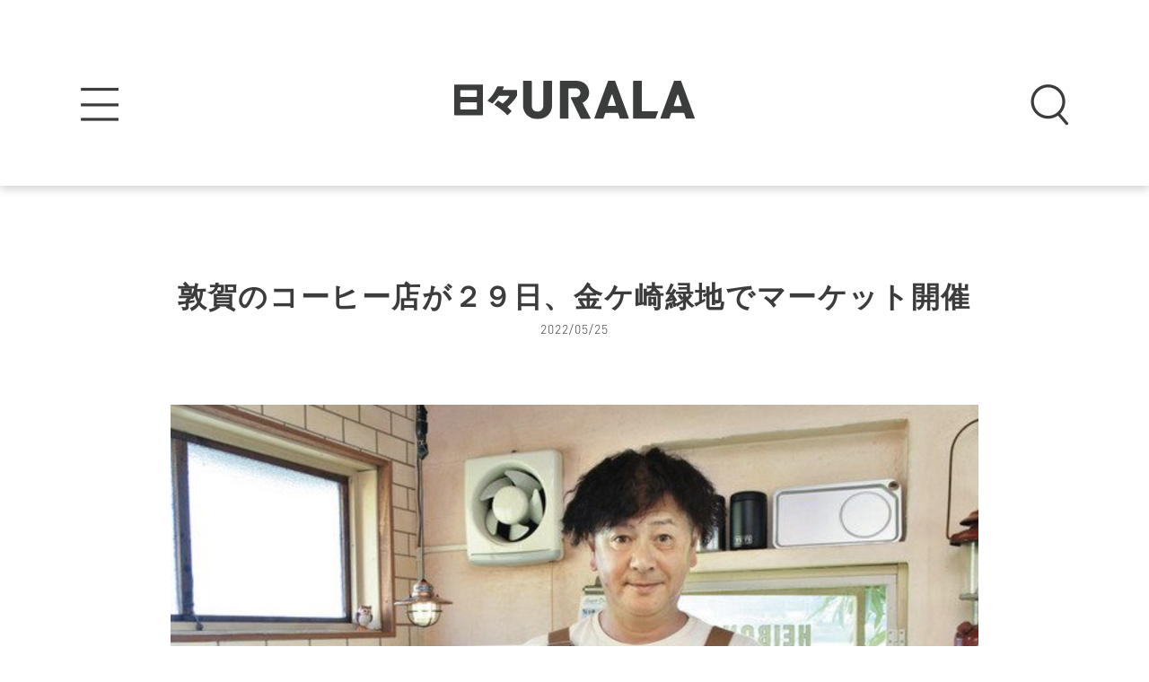

--- FILE ---
content_type: text/html; charset=UTF-8
request_url: https://urala.today/168585/
body_size: 11843
content:
<!DOCTYPE html><html class="no-js" lang="ja"><head><meta charset="utf-8"><meta name="HandheldFriendly" content="True"><meta name="MobileOptimized" content="320"><meta name="format-detection" content="telephone=no"><meta http-equiv="X-UA-Compatible" content="IE=edge"> <!--[if IE]><meta http-equiv="cleartype" content="on"><![endif]--><meta name="viewport" content="width=device-width, initial-scale=1, shrink-to-fit=no, user-scalable=0" id="viewport"><link rel="apple-touch-icon" sizes="180x180" href="https://urala.today/wp-content/themes/urala/img/common/icons/apple-touch-icon.png"><link rel="icon" type="image/png" sizes="32x32" href="https://urala.today/wp-content/themes/urala/img/common/icons/favicon-32x32.png"><link rel="icon" type="image/png" sizes="16x16" href="https://urala.today/wp-content/themes/urala/img/common/icons/favicon-16x16.png"><link rel="manifest" href="https://urala.today/wp-content/themes/urala/img/common/icons/site.webmanifest"><link rel="mask-icon" href="https://urala.today/wp-content/themes/urala/img/common/icons/safari-pinned-tab.svg" color="#fba71f"><link rel="shortcut icon" href="https://urala.today/wp-content/themes/urala/img/common/icons/favicon.ico"><meta name="msapplication-TileColor" content="#da532c"><meta name="msapplication-config" content="https://urala.today/wp-content/themes/urala/img/common/icons/browserconfig.xml"><meta name="theme-color" content="#ffffff"><link media="all" href="https://urala.today/wp-content/cache/autoptimize/css/autoptimize_1fc24b09620cf59453f46a58bbb0dbca.css" rel="stylesheet"><title>敦賀のコーヒー店が２９日、金ケ崎緑地でマーケット開催 | 日々URALA（ウララ）福井県のおすすめ情報</title><meta name="robots" content="max-image-preview:large" /><meta name="google-site-verification" content="TDgMnNdxp5NsgsLhGwVSG5VefOedpqvNHePCyd9bHcc" /><meta name="keywords" content="地域ニュース" /><link rel="canonical" href="https://urala.today/168585/" /><meta property="og:locale" content="ja_JP" /><meta property="og:site_name" content="日々URALA" /><meta property="og:type" content="article" /><meta property="og:title" content="敦賀のコーヒー店が２９日、金ケ崎緑地でマーケット開催 | 日々URALA（ウララ）福井県のおすすめ情報" /><meta property="og:url" content="https://urala.today/168585/" /><meta property="fb:app_id" content="481122012427391" /><meta property="fb:admins" content="236145336401034" /><meta property="og:image" content="https://urala.today/wp-content/uploads/2022/05/eb50698bfde81d02629bbd02850abecc-7.jpg" /><meta property="og:image:secure_url" content="https://urala.today/wp-content/uploads/2022/05/eb50698bfde81d02629bbd02850abecc-7.jpg" /><meta property="og:image:width" content="1210" /><meta property="og:image:height" content="990" /><meta property="article:published_time" content="2022-05-24T21:02:00+00:00" /><meta property="article:modified_time" content="2022-05-26T01:43:00+00:00" /><meta property="article:publisher" content="https://www.facebook.com/urala.fukui/" /><meta name="twitter:card" content="summary_large_image" /><meta name="twitter:site" content="@URALA_TODAY" /><meta name="twitter:domain" content="urala.today" /><meta name="twitter:title" content="敦賀のコーヒー店が２９日、金ケ崎緑地でマーケット開催 | 日々URALA（ウララ）福井県のおすすめ情報" /><meta name="twitter:image" content="https://urala.today/wp-content/uploads/2022/05/eb50698bfde81d02629bbd02850abecc-7.jpg" /><meta name="google" content="nositelinkssearchbox" /> <script type="application/ld+json" class="aioseo-schema">{"@context":"https:\/\/schema.org","@graph":[{"@type":"WebSite","@id":"https:\/\/urala.today\/#website","url":"https:\/\/urala.today\/","name":"\u65e5\u3005URALA\uff08\u30a6\u30e9\u30e9\uff09","description":"\u798f\u4e95\u306e\u65ec\u3092\u4e00\u77ac\u3067\u304a\u5c4a\u3051\u3059\u308b\u60c5\u5831\u30b5\u30a4\u30c8","inLanguage":"ja","publisher":{"@id":"https:\/\/urala.today\/#organization"}},{"@type":"Organization","@id":"https:\/\/urala.today\/#organization","name":"\u65e5\u3005URALA\uff08\u30a6\u30e9\u30e9\uff09","url":"https:\/\/urala.today\/","sameAs":["https:\/\/www.facebook.com\/urala.fukui\/","https:\/\/twitter.com\/URALA_TODAY","https:\/\/www.instagram.com\/urala_fukui\/"]},{"@type":"BreadcrumbList","@id":"https:\/\/urala.today\/168585\/#breadcrumblist","itemListElement":[{"@type":"ListItem","@id":"https:\/\/urala.today\/#listItem","position":1,"item":{"@type":"WebPage","@id":"https:\/\/urala.today\/","name":"\u30db\u30fc\u30e0","description":"\u6708\u520aURALA\u3092\u767a\u884c\u3059\u308b\u3231\u30a6\u30e9\u30e9\u30b3\u30df\u30e5\u30cb\u30b1\u30fc\u30b7\u30e7\u30f3\u30ba\u304c\u3001\u904b\u55b6\u3059\u308b\u60c5\u5831\u30b5\u30a4\u30c8\u300c\u65e5\u3005URALA\u300d\u3002\u30aa\u30fc\u30d7\u30f3\u60c5\u5831\u3084\u30b0\u30eb\u30e1\u60c5\u5831\u3001\u30a4\u30d9\u30f3\u30c8\u60c5\u5831\u3001\u30a8\u30f3\u30bf\u30e1\u30cb\u30e5\u30fc\u30b9\u306a\u3069\u3001\u69d8\u3005\u306a\u60c5\u5831\u3092\u914d\u4fe1\u3002\u3055\u3089\u306b\u5360\u3044\u3084\u30b3\u30e9\u30e0\u306a\u3069\u3001\u65e5\u3005\u306e\u751f\u6d3b\u3092\u3088\u308a\u697d\u3057\u304f\u3059\u308b\u30b3\u30f3\u30c6\u30f3\u30c4\u304c\u5145\u5b9f\u3002","url":"https:\/\/urala.today\/"}}]},{"@type":"Person","@id":"https:\/\/urala.today\/author\/inoue\/#author","url":"https:\/\/urala.today\/author\/inoue\/","name":"inoue","image":{"@type":"ImageObject","@id":"https:\/\/urala.today\/168585\/#authorImage","url":"https:\/\/secure.gravatar.com\/avatar\/101473c75a2aebcd28c78712c1cccb8c?s=96&d=mm&r=g","width":96,"height":96,"caption":"inoue"},"sameAs":["https:\/\/www.instagram.com\/urala_fukui\/"]},{"@type":"WebPage","@id":"https:\/\/urala.today\/168585\/#webpage","url":"https:\/\/urala.today\/168585\/","name":"\u6566\u8cc0\u306e\u30b3\u30fc\u30d2\u30fc\u5e97\u304c\uff12\uff19\u65e5\u3001\u91d1\u30b1\u5d0e\u7dd1\u5730\u3067\u30de\u30fc\u30b1\u30c3\u30c8\u958b\u50ac | \u65e5\u3005URALA\uff08\u30a6\u30e9\u30e9\uff09\u798f\u4e95\u770c\u306e\u304a\u3059\u3059\u3081\u60c5\u5831","inLanguage":"ja","isPartOf":{"@id":"https:\/\/urala.today\/#website"},"breadcrumb":{"@id":"https:\/\/urala.today\/168585\/#breadcrumblist"},"author":"https:\/\/urala.today\/author\/inoue\/#author","creator":"https:\/\/urala.today\/author\/inoue\/#author","image":{"@type":"ImageObject","@id":"https:\/\/urala.today\/#mainImage","url":"https:\/\/urala.today\/wp-content\/uploads\/2022\/05\/eb50698bfde81d02629bbd02850abecc-7.jpg","width":1210,"height":990},"primaryImageOfPage":{"@id":"https:\/\/urala.today\/168585\/#mainImage"},"datePublished":"2022-05-24T21:02:00+09:00","dateModified":"2022-05-26T01:43:00+09:00"},{"@type":"Article","@id":"https:\/\/urala.today\/168585\/#article","name":"\u6566\u8cc0\u306e\u30b3\u30fc\u30d2\u30fc\u5e97\u304c\uff12\uff19\u65e5\u3001\u91d1\u30b1\u5d0e\u7dd1\u5730\u3067\u30de\u30fc\u30b1\u30c3\u30c8\u958b\u50ac | \u65e5\u3005URALA\uff08\u30a6\u30e9\u30e9\uff09\u798f\u4e95\u770c\u306e\u304a\u3059\u3059\u3081\u60c5\u5831","inLanguage":"ja","headline":"\u6566\u8cc0\u306e\u30b3\u30fc\u30d2\u30fc\u5e97\u304c\uff12\uff19\u65e5\u3001\u91d1\u30b1\u5d0e\u7dd1\u5730\u3067\u30de\u30fc\u30b1\u30c3\u30c8\u958b\u50ac","author":{"@id":"https:\/\/urala.today\/author\/inoue\/#author"},"publisher":{"@id":"https:\/\/urala.today\/#organization"},"datePublished":"2022-05-24T21:02:00+09:00","dateModified":"2022-05-26T01:43:00+09:00","articleSection":"\u5730\u57df\u30cb\u30e5\u30fc\u30b9, \u5730\u57df\u30cb\u30e5\u30fc\u30b9","mainEntityOfPage":{"@id":"https:\/\/urala.today\/168585\/#webpage"},"isPartOf":{"@id":"https:\/\/urala.today\/168585\/#webpage"},"image":{"@type":"ImageObject","@id":"https:\/\/urala.today\/#articleImage","url":"https:\/\/urala.today\/wp-content\/uploads\/2022\/05\/eb50698bfde81d02629bbd02850abecc-7.jpg","width":1210,"height":990}}]}</script>    <script src="//www.googletagmanager.com/gtag/js?id=G-H6L7JS7PN6"  data-cfasync="false" data-wpfc-render="false" type="text/javascript" async></script> <script data-cfasync="false" data-wpfc-render="false" type="text/javascript">var mi_version = '8.14.1';
				var mi_track_user = true;
				var mi_no_track_reason = '';
				
								var disableStrs = [
										'ga-disable-G-H6L7JS7PN6',
														];

				/* Function to detect opted out users */
				function __gtagTrackerIsOptedOut() {
					for (var index = 0; index < disableStrs.length; index++) {
						if (document.cookie.indexOf(disableStrs[index] + '=true') > -1) {
							return true;
						}
					}

					return false;
				}

				/* Disable tracking if the opt-out cookie exists. */
				if (__gtagTrackerIsOptedOut()) {
					for (var index = 0; index < disableStrs.length; index++) {
						window[disableStrs[index]] = true;
					}
				}

				/* Opt-out function */
				function __gtagTrackerOptout() {
					for (var index = 0; index < disableStrs.length; index++) {
						document.cookie = disableStrs[index] + '=true; expires=Thu, 31 Dec 2099 23:59:59 UTC; path=/';
						window[disableStrs[index]] = true;
					}
				}

				if ('undefined' === typeof gaOptout) {
					function gaOptout() {
						__gtagTrackerOptout();
					}
				}
								window.dataLayer = window.dataLayer || [];

				window.MonsterInsightsDualTracker = {
					helpers: {},
					trackers: {},
				};
				if (mi_track_user) {
					function __gtagDataLayer() {
						dataLayer.push(arguments);
					}

					function __gtagTracker(type, name, parameters) {
						if (!parameters) {
							parameters = {};
						}

						if (parameters.send_to) {
							__gtagDataLayer.apply(null, arguments);
							return;
						}

						if (type === 'event') {
														parameters.send_to = monsterinsights_frontend.v4_id;
							var hookName = name;
							if (typeof parameters['event_category'] !== 'undefined') {
								hookName = parameters['event_category'] + ':' + name;
							}

							if (typeof MonsterInsightsDualTracker.trackers[hookName] !== 'undefined') {
								MonsterInsightsDualTracker.trackers[hookName](parameters);
							} else {
								__gtagDataLayer('event', name, parameters);
							}
							
													} else {
							__gtagDataLayer.apply(null, arguments);
						}
					}

					__gtagTracker('js', new Date());
					__gtagTracker('set', {
						'developer_id.dZGIzZG': true,
											});
										__gtagTracker('config', 'G-H6L7JS7PN6', {"forceSSL":"true","link_attribution":"true"} );
															window.gtag = __gtagTracker;										(function () {
						/* https://developers.google.com/analytics/devguides/collection/analyticsjs/ */
						/* ga and __gaTracker compatibility shim. */
						var noopfn = function () {
							return null;
						};
						var newtracker = function () {
							return new Tracker();
						};
						var Tracker = function () {
							return null;
						};
						var p = Tracker.prototype;
						p.get = noopfn;
						p.set = noopfn;
						p.send = function () {
							var args = Array.prototype.slice.call(arguments);
							args.unshift('send');
							__gaTracker.apply(null, args);
						};
						var __gaTracker = function () {
							var len = arguments.length;
							if (len === 0) {
								return;
							}
							var f = arguments[len - 1];
							if (typeof f !== 'object' || f === null || typeof f.hitCallback !== 'function') {
								if ('send' === arguments[0]) {
									var hitConverted, hitObject = false, action;
									if ('event' === arguments[1]) {
										if ('undefined' !== typeof arguments[3]) {
											hitObject = {
												'eventAction': arguments[3],
												'eventCategory': arguments[2],
												'eventLabel': arguments[4],
												'value': arguments[5] ? arguments[5] : 1,
											}
										}
									}
									if ('pageview' === arguments[1]) {
										if ('undefined' !== typeof arguments[2]) {
											hitObject = {
												'eventAction': 'page_view',
												'page_path': arguments[2],
											}
										}
									}
									if (typeof arguments[2] === 'object') {
										hitObject = arguments[2];
									}
									if (typeof arguments[5] === 'object') {
										Object.assign(hitObject, arguments[5]);
									}
									if ('undefined' !== typeof arguments[1].hitType) {
										hitObject = arguments[1];
										if ('pageview' === hitObject.hitType) {
											hitObject.eventAction = 'page_view';
										}
									}
									if (hitObject) {
										action = 'timing' === arguments[1].hitType ? 'timing_complete' : hitObject.eventAction;
										hitConverted = mapArgs(hitObject);
										__gtagTracker('event', action, hitConverted);
									}
								}
								return;
							}

							function mapArgs(args) {
								var arg, hit = {};
								var gaMap = {
									'eventCategory': 'event_category',
									'eventAction': 'event_action',
									'eventLabel': 'event_label',
									'eventValue': 'event_value',
									'nonInteraction': 'non_interaction',
									'timingCategory': 'event_category',
									'timingVar': 'name',
									'timingValue': 'value',
									'timingLabel': 'event_label',
									'page': 'page_path',
									'location': 'page_location',
									'title': 'page_title',
								};
								for (arg in args) {
																		if (!(!args.hasOwnProperty(arg) || !gaMap.hasOwnProperty(arg))) {
										hit[gaMap[arg]] = args[arg];
									} else {
										hit[arg] = args[arg];
									}
								}
								return hit;
							}

							try {
								f.hitCallback();
							} catch (ex) {
							}
						};
						__gaTracker.create = newtracker;
						__gaTracker.getByName = newtracker;
						__gaTracker.getAll = function () {
							return [];
						};
						__gaTracker.remove = noopfn;
						__gaTracker.loaded = true;
						window['__gaTracker'] = __gaTracker;
					})();
									} else {
										console.log("");
					(function () {
						function __gtagTracker() {
							return null;
						}

						window['__gtagTracker'] = __gtagTracker;
						window['gtag'] = __gtagTracker;
					})();
									}</script> <style id='wp-block-library-theme-inline-css' type='text/css'>#start-resizable-editor-section{display:none}.wp-block-audio figcaption{color:#555;font-size:13px;text-align:center}.is-dark-theme .wp-block-audio figcaption{color:hsla(0,0%,100%,.65)}.wp-block-code{font-family:Menlo,Consolas,monaco,monospace;color:#1e1e1e;padding:.8em 1em;border:1px solid #ddd;border-radius:4px}.wp-block-embed figcaption{color:#555;font-size:13px;text-align:center}.is-dark-theme .wp-block-embed figcaption{color:hsla(0,0%,100%,.65)}.blocks-gallery-caption{color:#555;font-size:13px;text-align:center}.is-dark-theme .blocks-gallery-caption{color:hsla(0,0%,100%,.65)}.wp-block-image figcaption{color:#555;font-size:13px;text-align:center}.is-dark-theme .wp-block-image figcaption{color:hsla(0,0%,100%,.65)}.wp-block-pullquote{border-top:4px solid;border-bottom:4px solid;margin-bottom:1.75em;color:currentColor}.wp-block-pullquote__citation,.wp-block-pullquote cite,.wp-block-pullquote footer{color:currentColor;text-transform:uppercase;font-size:.8125em;font-style:normal}.wp-block-quote{border-left:.25em solid;margin:0 0 1.75em;padding-left:1em}.wp-block-quote cite,.wp-block-quote footer{color:currentColor;font-size:.8125em;position:relative;font-style:normal}.wp-block-quote.has-text-align-right{border-left:none;border-right:.25em solid;padding-left:0;padding-right:1em}.wp-block-quote.has-text-align-center{border:none;padding-left:0}.wp-block-quote.is-large,.wp-block-quote.is-style-large{border:none}.wp-block-search .wp-block-search__label{font-weight:700}.wp-block-group.has-background{padding:1.25em 2.375em;margin-top:0;margin-bottom:0}.wp-block-separator{border:none;border-bottom:2px solid;margin-left:auto;margin-right:auto;opacity:.4}.wp-block-separator:not(.is-style-wide):not(.is-style-dots){width:100px}.wp-block-separator.has-background:not(.is-style-dots){border-bottom:none;height:1px}.wp-block-separator.has-background:not(.is-style-wide):not(.is-style-dots){height:2px}.wp-block-table thead{border-bottom:3px solid}.wp-block-table tfoot{border-top:3px solid}.wp-block-table td,.wp-block-table th{padding:.5em;border:1px solid;word-break:normal}.wp-block-table figcaption{color:#555;font-size:13px;text-align:center}.is-dark-theme .wp-block-table figcaption{color:hsla(0,0%,100%,.65)}.wp-block-video figcaption{color:#555;font-size:13px;text-align:center}.is-dark-theme .wp-block-video figcaption{color:hsla(0,0%,100%,.65)}.wp-block-template-part.has-background{padding:1.25em 2.375em;margin-top:0;margin-bottom:0}#end-resizable-editor-section{display:none}</style> <script src='https://urala.today/wp-content/plugins/google-analytics-for-wordpress/assets/js/frontend-gtag.min.js?ver=8.14.1' id='monsterinsights-frontend-script-js'></script> <script data-cfasync="false" data-wpfc-render="false" type="text/javascript" id='monsterinsights-frontend-script-js-extra'>var monsterinsights_frontend = {"js_events_tracking":"true","download_extensions":"doc,pdf,ppt,zip,xls,docx,pptx,xlsx","inbound_paths":"[{\"path\":\"\\\/go\\\/\",\"label\":\"affiliate\"},{\"path\":\"\\\/recommend\\\/\",\"label\":\"affiliate\"}]","home_url":"https:\/\/urala.today","hash_tracking":"false","ua":"","v4_id":"G-H6L7JS7PN6"};</script> <script src='https://urala.today/wp-content/themes/urala/js/jquery-3.3.1.min.js?ver=3.3.1' id='jquery-core-js'></script> <script src='https://urala.today/wp-includes/js/jquery/jquery-migrate.min.js?ver=3.3.2' id='jquery-migrate-js'></script> <script src='https://urala.today/wp-content/plugins/download-manager/assets/bootstrap/js/popper.min.js?ver=5.8.12' id='wpdm-poper-js'></script> <script src='https://urala.today/wp-content/plugins/download-manager/assets/bootstrap/js/bootstrap.min.js?ver=5.8.12' id='wpdm-front-bootstrap-js'></script> <script type='text/javascript' id='wpdm-frontjs-js-extra'>var wpdm_url = {"home":"https:\/\/urala.today\/","site":"https:\/\/urala.today\/","ajax":"https:\/\/urala.today\/wp-admin\/admin-ajax.php"};
var wpdm_js = {"spinner":"<i class=\"fas fa-sun fa-spin\"><\/i>"};</script> <script src='https://urala.today/wp-content/plugins/download-manager/assets/js/front.js?ver=3.2.72' id='wpdm-frontjs-js'></script> <script type='application/json' id='wpp-json'>{"sampling_active":0,"sampling_rate":100,"ajax_url":"https:\/\/urala.today\/wp-json\/wordpress-popular-posts\/v1\/popular-posts","api_url":"https:\/\/urala.today\/wp-json\/wordpress-popular-posts","ID":168585,"token":"06fb30c3e8","lang":0,"debug":0}</script> <script src='https://urala.today/wp-content/plugins/wordpress-popular-posts/assets/js/wpp.min.js?ver=5.4.2' id='wpp-js-js'></script> <link rel="https://api.w.org/" href="https://urala.today/wp-json/" /><link rel="alternate" type="application/json" href="https://urala.today/wp-json/wp/v2/posts/168585" /><link rel='shortlink' href='https://urala.today/?p=168585' /><style>@-webkit-keyframes bgslide {
                from {
                    background-position-x: 0;
                }
                to {
                    background-position-x: -200%;
                }
            }

            @keyframes bgslide {
                    from {
                        background-position-x: 0;
                    }
                    to {
                        background-position-x: -200%;
                    }
            }

            .wpp-widget-placeholder {
                margin: 0 auto;
                width: 60px;
                height: 3px;
                background: #dd3737;
                background: -webkit-gradient(linear, left top, right top, from(#dd3737), color-stop(10%, #571313), to(#dd3737));
                background: linear-gradient(90deg, #dd3737 0%, #571313 10%, #dd3737 100%);
                background-size: 200% auto;
                border-radius: 3px;
                -webkit-animation: bgslide 1s infinite linear;
                animation: bgslide 1s infinite linear;
            }</style> <script>window.dataLayer = window.dataLayer || [];
        dataLayer.push({'wp_user_role' : ''});</script> <script>(function(w,d,s,l,i){w[l]=w[l]||[];w[l].push({'gtm.start': new Date().getTime(),event:'gtm.js'});var f=d.getElementsByTagName(s)[0],j=d.createElement(s),dl=l!='dataLayer'?'&l='+l:'';j.async=true;j.src='https://www.googletagmanager.com/gtm.js?id='+i+dl;f.parentNode.insertBefore(j,f);})(window,document,'script','dataLayer','GTM-5M8X75V');</script> <link rel="amphtml" href="https://urala.today/168585/amp/"><meta name="generator" content="WordPress Download Manager 3.2.72" /><style>/* WPDM Link Template Styles */</style><style>:root {
                --color-primary: #4a8eff;
                --color-primary-rgb: 74, 142, 255;
                --color-primary-hover: #5998ff;
                --color-primary-active: #3281ff;
                --color-secondary: #6c757d;
                --color-secondary-rgb: 108, 117, 125;
                --color-secondary-hover: #6c757d;
                --color-secondary-active: #6c757d;
                --color-success: #018e11;
                --color-success-rgb: 1, 142, 17;
                --color-success-hover: #0aad01;
                --color-success-active: #0c8c01;
                --color-info: #2CA8FF;
                --color-info-rgb: 44, 168, 255;
                --color-info-hover: #2CA8FF;
                --color-info-active: #2CA8FF;
                --color-warning: #FFB236;
                --color-warning-rgb: 255, 178, 54;
                --color-warning-hover: #FFB236;
                --color-warning-active: #FFB236;
                --color-danger: #ff5062;
                --color-danger-rgb: 255, 80, 98;
                --color-danger-hover: #ff5062;
                --color-danger-active: #ff5062;
                --color-green: #30b570;
                --color-blue: #0073ff;
                --color-purple: #8557D3;
                --color-red: #ff5062;
                --color-muted: rgba(69, 89, 122, 0.6);
                --wpdm-font: "Rubik", -apple-system, BlinkMacSystemFont, "Segoe UI", Roboto, Helvetica, Arial, sans-serif, "Apple Color Emoji", "Segoe UI Emoji", "Segoe UI Symbol";
            }

            .wpdm-download-link.btn.btn-primary {
                border-radius: 4px;
            }</style></head><body class="post-template-default single single-post postid-168585 single-format-standard wp-embed-responsive page-series-deal"><div class="container"><header class="header header-default" id="header"><div class="header-inner"><div class="header-logo"><a class="trans" href="https://urala.today/"><img src="https://urala.today/wp-content/themes/urala/img/common/logo.svg" alt="日々URALA（ウララ）"></a></div><div class="btn-menu trans" id="js-btn-menu"><img src="https://urala.today/wp-content/themes/urala/img/common/btn_menu.png" alt="MENU"></div><div class="btn-search trans" id="js-btn-search"><img src="https://urala.today/wp-content/themes/urala/img/common/btn_search.png" alt="SEARCH"></div></div><div class="header-search" id="js-search"><div class="btn-search-close trans" id="js-search-close"></div><div class="search-inner"><div class="search-form"><form action="https://urala.today" method="get"> <input class="search-input" type="text" name="s" value="" placeholder="記事を検索"> <input class="search-submit" type="submit" value="Search"></form></div><div class="search-results"><p class="ttl-search"><span>タグを指定</span></p><div class="tag-search justify-center"> <a class="txt" href="https://urala.today/tag/%e8%a6%b3%e5%85%89/">観光</a><a class="txt" href="https://urala.today/tag/%e3%83%93%e3%82%b8%e3%83%8d%e3%82%b9/">ビジネス</a><a class="txt" href="https://urala.today/tag/%e3%82%b9%e3%83%9d%e3%83%bc%e3%83%84/">スポーツ</a><a class="txt" href="https://urala.today/tag/%e5%81%a5%e5%ba%b7/">健康</a><a class="txt" href="https://urala.today/tag/%e5%8b%95%e7%94%bb/">動画</a><a class="txt" href="https://urala.today/tag/%e3%81%93%e3%81%93%e3%82%8d%e3%81%b2%e3%81%a8%e3%81%a4%e3%81%ab%e7%a6%8f%e4%ba%95/">こころひとつに福井</a><a class="txt" href="https://urala.today/tag/%e3%83%91%e3%83%b3/">パン</a><a class="txt" href="https://urala.today/tag/%e7%a6%8f%e4%ba%95%e3%82%ab%e3%83%95%e3%82%a7/">福井カフェ</a><a class="txt" href="https://urala.today/tag/%e3%81%be%e3%81%a8%e3%82%81%e8%a8%98%e4%ba%8b/">まとめ記事</a><a class="txt" href="https://urala.today/tag/%e3%83%89%e3%83%aa%e3%83%b3%e3%82%af/">ドリンク</a><a class="txt" href="https://urala.today/tag/%e3%81%82%e3%82%8f%e3%82%89/">あわら</a><a class="txt" href="https://urala.today/tag/%e4%bd%8f%e5%ae%85/">住宅</a><a class="txt" href="https://urala.today/tag/%e7%a6%8f%e4%ba%95%e5%b8%82/">福井市</a><a class="txt" href="https://urala.today/tag/%e3%82%ad%e3%83%a3%e3%83%b3%e3%83%97/">キャンプ</a><a class="txt" href="https://urala.today/tag/%e5%ad%90%e8%82%b2%e3%81%a6/">子育て</a><a class="txt" href="https://urala.today/tag/%e6%96%87%e6%88%bf%e5%85%b7/">文房具</a><a class="txt" href="https://urala.today/tag/%e8%b6%8a%e5%89%8d%e5%b8%82/">越前市</a><a class="txt" href="https://urala.today/tag/%e5%9d%82%e4%ba%95%e5%b8%82/">坂井市</a><a class="txt" href="https://urala.today/tag/%e8%88%9e%e5%8f%b0/">舞台</a><a class="txt" href="https://urala.today/tag/%e9%af%96%e6%b1%9f%e5%b8%82/">鯖江市</a><a class="txt" href="https://urala.today/tag/%e8%ac%9b%e6%bc%94%e4%bc%9a/">講演会</a><a class="txt" href="https://urala.today/tag/%e3%83%af%e3%83%bc%e3%82%af%e3%82%b7%e3%83%a7%e3%83%83%e3%83%97/">ワークショップ</a><a class="txt" href="https://urala.today/tag/%e3%82%b9%e3%83%86%e3%83%bc%e3%82%b8/">ステージ</a><a class="txt" href="https://urala.today/tag/%e4%bd%93%e9%a8%93/">体験</a><a class="txt" href="https://urala.today/tag/%e3%81%82%e3%82%8f%e3%82%89%e5%b8%82/">あわら市</a><a class="txt" href="https://urala.today/tag/%e3%82%af%e3%83%a9%e3%82%a6%e3%83%89%e3%83%95%e3%82%a1%e3%83%b3%e3%83%87%e3%82%a3%e3%83%b3%e3%82%b0/">クラウドファンディング</a><a class="txt" href="https://urala.today/tag/%e6%95%a6%e8%b3%80%e5%b8%82%e5%86%85/">敦賀市内</a><a class="txt" href="https://urala.today/tag/%e6%89%8b%e5%9c%9f%e7%94%a3/">手土産</a><a class="txt" href="https://urala.today/tag/%e5%a4%a7%e9%87%8e%e5%b8%82/">大野市</a><a class="txt" href="https://urala.today/tag/%e9%87%91%e6%b2%a2/">金沢</a><a class="txt" href="https://urala.today/tag/%e6%b0%91%e5%ae%bf/">民宿</a><a class="txt" href="https://urala.today/tag/%e3%81%8a%e5%87%ba%e3%81%8b%e3%81%91/">お出かけ</a><a class="txt" href="https://urala.today/tag/%e3%83%9a%e3%83%83%e3%83%88/">ペット</a><a class="txt" href="https://urala.today/tag/%e5%9d%82%e4%ba%95%e3%83%bb%e3%81%82%e3%82%8f%e3%82%89/">坂井・あわら</a><a class="txt" href="https://urala.today/tag/%e3%82%aa%e3%83%bc%e3%83%97%e3%83%b3/">オープン</a><a class="txt" href="https://urala.today/tag/%e6%98%a5%e6%b1%9f/">春江</a><a class="txt" href="https://urala.today/tag/%e3%82%a6%e3%83%a9%e3%83%a9/">ウララ</a><a class="txt" href="https://urala.today/tag/%e6%95%a6%e8%b3%80%e5%b8%82/">敦賀市</a><a class="txt" href="https://urala.today/tag/%e3%82%ab%e3%83%95%e3%82%a7/">カフェ</a><a class="txt" href="https://urala.today/tag/%e3%82%b9%e3%82%a4%e3%83%bc%e3%83%84/">スイーツ</a><a class="txt" href="https://urala.today/tag/%e3%83%a9%e3%83%b3%e3%83%81/">ランチ</a><a class="txt" href="https://urala.today/tag/%e5%b1%85%e9%85%92%e5%b1%8b/">居酒屋</a><a class="txt" href="https://urala.today/tag/%e4%ba%ba%e7%89%a9/">人物</a><a class="txt" href="https://urala.today/tag/%e3%82%b3%e3%83%a9%e3%83%a0/">コラム</a><a class="txt" href="https://urala.today/tag/%e3%83%87%e3%83%bc%e3%83%88/">デート</a><a class="txt" href="https://urala.today/tag/%e3%83%95%e3%82%a1%e3%83%83%e3%82%b7%e3%83%a7%e3%83%b3/">ファッション</a><a class="txt" href="https://urala.today/tag/%e9%9b%91%e8%b2%a8/">雑貨</a><a class="txt" href="https://urala.today/tag/%e3%81%8a%e5%9c%9f%e7%94%a3/">お土産</a><a class="txt" href="https://urala.today/tag/%e3%81%8a%e3%82%84%e3%81%a4/">おやつ</a><a class="txt" href="https://urala.today/tag/%e3%83%87%e3%82%a3%e3%83%8a%e3%83%bc/">ディナー</a><a class="txt" href="https://urala.today/tag/bar/">BAR</a><a class="txt" href="https://urala.today/tag/%e3%82%a4%e3%83%b3%e3%82%bf%e3%83%93%e3%83%a5%e3%83%bc/">インタビュー</a><a class="txt" href="https://urala.today/tag/%e3%81%8a%e3%81%a7%e3%81%8b%e3%81%91/">おでかけ</a><a class="txt" href="https://urala.today/tag/%e3%83%95%e3%82%a9%e3%83%88%e3%82%b9%e3%83%9d%e3%83%83%e3%83%88/">フォトスポット</a><a class="txt" href="https://urala.today/tag/%e7%be%8e%e5%ae%b9/">美容</a><a class="txt" href="https://urala.today/tag/%e9%9f%b3%e6%a5%bd/">音楽</a><a class="txt" href="https://urala.today/tag/%e3%82%a2%e3%83%bc%e3%83%88/">アート</a><a class="txt" href="https://urala.today/tag/%e3%82%b3%e3%83%b3%e3%82%b5%e3%83%bc%e3%83%88/">コンサート</a><a class="txt" href="https://urala.today/tag/%e3%81%86%e3%82%89%e3%82%89%e5%a7%ab/">うらら姫</a><a class="txt" href="https://urala.today/tag/%e9%80%a3%e8%bc%89/">連載</a><a class="txt" href="https://urala.today/tag/%e7%89%b9%e9%9b%86/">特集</a><a class="txt" href="https://urala.today/tag/%e3%82%a4%e3%83%99%e3%83%b3%e3%83%88/">イベント</a><a class="txt" href="https://urala.today/tag/%e3%82%a8%e3%83%b3%e3%82%bf%e3%83%a1/">エンタメ</a><a class="txt" href="https://urala.today/tag/%e5%9c%b0%e5%9f%9f%e3%83%8b%e3%83%a5%e3%83%bc%e3%82%b9/">地域ニュース</a><a class="txt" href="https://urala.today/tag/%e3%82%b0%e3%83%ab%e3%83%a1/">グルメ</a><a class="txt" href="https://urala.today/tag/%e3%82%aa%e3%83%bc%e3%83%97%e3%83%b3%e6%83%85%e5%a0%b1/">オープン情報</a><a class="txt" href="https://urala.today/tag/%e6%96%b0%e3%83%a1%e3%83%8b%e3%83%a5%e3%83%bc/">新メニュー</a><a class="txt" href="https://urala.today/tag/%e6%96%b0%e5%95%86%e5%93%81/">新商品</a><a class="txt" href="https://urala.today/tag/%e5%b6%ba%e5%8d%97/">嶺南</a><a class="txt" href="https://urala.today/tag/%e7%a6%8f%e4%ba%95%e5%b8%82%e5%86%85/">福井市内</a><a class="txt" href="https://urala.today/tag/%e5%9d%82%e4%ba%95/">坂井</a><a class="txt" href="https://urala.today/tag/%e5%a5%a5%e8%b6%8a/">奥越</a><a class="txt" href="https://urala.today/tag/%e4%b8%b9%e5%8d%97/">丹南</a><a class="txt" href="https://urala.today/tag/%e3%82%ad%e3%83%a3%e3%83%b3%e3%83%9a%e3%83%bc%e3%83%b3/">キャンペーン</a><a class="txt" href="https://urala.today/tag/%e3%83%81%e3%82%b1%e3%83%83%e3%83%88%e6%83%85%e5%a0%b1/">チケット情報</a><a class="txt" href="https://urala.today/tag/pr/">PR</a><a class="txt" href="https://urala.today/tag/%e6%b1%82%e4%ba%ba/">求人</a><a class="txt" href="https://urala.today/tag/%e6%9c%88%e5%88%8a%e3%82%a6%e3%83%a9%e3%83%a9/">月刊ウララ</a></div></div></div></div><nav class="navigation mcus-content" id="navigation"><div class="nav-inner"><div class="btn-menu-close trans" id="js-menu-close"></div><ul class="ul-nav"><li class="nav-item"><a class="txt-nav" href="/"><span>トップ</span></a></li><li class="nav-item"><p class="txt-nav">カテゴリー</p><ul class="sub-nav"><li class="sub-item"><a class="txt-sub" href="/info/"><span>クーポン</span></a></li><li class="sub-item"><a class="txt-sub" href="/special/"><span>特集</span></a></li><li class="sub-item"><a class="txt-sub" href="/series/"><span>連載</span></a></li><li class="sub-item"><a class="txt-sub" href="/special/princess/"><span>うらら姫</span></a></li><li class="sub-item"><a class="txt-sub" href="/ranking/weekly/"><span>ランキング</span></a></li><li class="sub-item"><a class="txt-sub" href="https://urala.today/category/new/"><span>オープン情報</span></a></li><li class="sub-item"><a class="txt-sub" href="https://urala.today/category/gourmet/"><span>グルメ</span></a></li><li class="sub-item"><a class="txt-sub" href="https://urala.today/category/entertainment/"><span>エンタメ</span></a></li><li class="sub-item"><a class="txt-sub" href="/event/"><span>イベント</span></a></li><li class="sub-item"><a class="txt-sub" href="https://urala.today/category/local_news/"><span>地域ニュース</span></a></li></ul></li><li class="nav-item"><a class="txt-nav" href="/event_offer/"><span>イベント情報のご提供</span></a></li><li class="nav-item"><a class="txt-nav" href="/contact/"><span>お問い合わせ</span></a></li><li class="nav-item"><a class="txt-nav" href="/bookmark/"><span>ブックマークの方法</span></a></li><li class="nav-item"><a class="txt-nav" href="/about/"><span>このサイトについて</span></a></li></ul></div></nav><div class="overlay md" id="js-overlay"></div></header><div class="section-series-detail"><div class="wrapper"><div class="wrap-inner"><div class="sec-box"><h1 class="sec-title">敦賀のコーヒー店が２９日、金ケ崎緑地でマーケット開催</h1><p class="date-publish ft-dinot-light">2022/05/25</p></div><div class="group-text"><div class="inner-ct"><div class="the_content"><div class="wp-block-image"><figure class="aligncenter size-full"><img loading="lazy" width="1272" height="846" src="https://urala.today/wp-content/uploads/2022/05/0374f7fb658c288db8031c57c725715f.jpg" alt="" class="wp-image-168592"/><figcaption>イベント「ヘイボンタイム」の来場を呼び掛ける藤長さん＝敦賀市櫛川で<br></figcaption></figure></div><p>敦賀市の金ケ崎緑地休憩所と近くの芝生広場で二十九日、マーケットイベント「ヘイボンタイム」が開かれる。主催するのは同市櫛川のコーヒー専門店「ヘイボンコーヒー」。店主の藤長隆司さん（５７）がコーヒー店の仕事で知り合いになった雑貨やスイーツなど十五店が出店する。藤長さんは「お店の人やお客さんと楽しく平凡な時間を共有できれば」とＰＲする。</p><p>（中日新聞福井版）<br><a href="https://www.chunichi.co.jp/article/476462?rct=fukui" target="_blank" rel="noreferrer noopener">続きはこちらから</a></p> <br><br><p style="font-size:14px;text-align:center">日々URALAからのお知らせをLINEで受け取れます！</p><div class="wp-block-image"><figure class="aligncenter"><a href="https://line.me/R/ti/p/%40783dukfo" target="_blank" rel="noreferrer noopener"><img loading="lazy" width="1100" height="160" src="https://urala.today/wp-content/uploads/2019/10/552eb4aed1593e952e7a12c7b8a0e9e1-5.png" alt="" class="wp-image-35597"></a></figure></div></div><p class="list-tag large"><a class="txt-tag" href="https://urala.today/tag/%e5%9c%b0%e5%9f%9f%e3%83%8b%e3%83%a5%e3%83%bc%e3%82%b9/">#地域ニュース</a></p><ul class="list-social justify-between"><li><a class="trans" href="https://twitter.com/intent/tweet?url=https%3A%2F%2Furala.today%2F168585%2F" target="_blanK"><img class="md" src="https://urala.today/wp-content/themes/urala/img/common/btn_twitter.svg" alt="ツイートする"><img class="sm" src="https://urala.today/wp-content/themes/urala/img/common/sp/btn_twitter.svg" alt="ツイートする"></a></li><li><a class="trans" href="http://www.facebook.com/share.php?u=https%3A%2F%2Furala.today%2F168585%2F" onclick="window.open(this.href,'FBwindow','width=650,height=450,menubar=no,toolbar=no,scrollbars=yes');return false;"><img class="md" src="https://urala.today/wp-content/themes/urala/img/common/btn_facebook3.svg" alt="シェアする"><img class="sm" src="https://urala.today/wp-content/themes/urala/img/common/sp/btn_facebook2.svg" alt="シェアする"></a></li><li><a class="trans" href="https://social-plugins.line.me/lineit/share?url=https%3A%2F%2Furala.today%2F168585%2F" target="_blank"><img class="md" src="https://urala.today/wp-content/themes/urala/img/common/btn_line.svg" alt="送信する"><img class="sm" src="https://urala.today/wp-content/themes/urala/img/common/sp/btn_line.svg" alt="送信する"></a></li></ul> <script async src="https://pagead2.googlesyndication.com/pagead/js/adsbygoogle.js"></script> <ins class="adsbygoogle"
 style="display:block"
 data-ad-format="autorelaxed"
 data-ad-client="ca-pub-4348430050290262"
 data-ad-slot="3866501708"></ins> <script>(adsbygoogle = window.adsbygoogle || []).push({});</script> <script async src="https://pagead2.googlesyndication.com/pagead/js/adsbygoogle.js"></script>  <ins class="adsbygoogle"
 style="display:block"
 data-ad-client="ca-pub-4348430050290262"
 data-ad-slot="2017126192"
 data-ad-format="auto"
 data-full-width-responsive="true"></ins> <script>(adsbygoogle = window.adsbygoogle || []).push({});</script> <div id="taboola-below-article-thumbnails"></div> <script type="text/javascript">window._taboola = window._taboola || [];
  _taboola.push({
    mode: 'alternating-thumbnails-a',
    container: 'taboola-below-article-thumbnails',
    placement: 'Below Article Thumbnails',
    target_type: 'mix'
  });</script> </div></div></div><div class="block-recommend"><h3 class="sttl"><span>こちらも読まれてます</span></h3><div class="mod-topics"><div class="box-topics equal-md d-md-flex"><div class="item"><a class="img-topics trans" href="https://urala.today/251843/"><img src="https://urala.today/wp-content/uploads/2026/01/a11b4bb3ba448d1fa402ac3dc62cc91f-2.jpg" class="attachment-thumb size-thumb wp-post-image" alt="【1/16まで】おうちの引き出しや貯金箱に眠る硬貨を商品券へ。永平寺町民限定の地域応援企画！" loading="lazy" /></a><div class="info"><div class="row"><h4 class="title e-ttl"><a class="trans" href="https://urala.today/251843/">【1/16まで】おうちの引き出しや貯金箱に眠る硬貨を商品券へ。永平寺町民限定の地域応援企画！</a></h4><p class="date-publish">2026/01/15</p></div><p class="list-tag"><a class="txt-tag" href="https://urala.today/tag/%e5%9c%b0%e5%9f%9f%e3%83%8b%e3%83%a5%e3%83%bc%e3%82%b9/">#地域ニュース</a><a class="txt-tag" href="https://urala.today/tag/pr/">#PR</a></p></div></div><div class="item"><a class="img-topics trans" href="https://urala.today/251173/"><img src="https://urala.today/wp-content/uploads/2025/12/dccb23565e6d699e8aa4f41427008035.jpg" class="attachment-thumb size-thumb wp-post-image" alt="越前和紙と“福井ブルー”が彩るクリスマス｜コートヤード・バイ・マリオット福井" loading="lazy" /></a><div class="info"><div class="row"><h4 class="title e-ttl"><a class="trans" href="https://urala.today/251173/">越前和紙と“福井ブルー”が彩るクリスマス｜コートヤード・バイ・マリオット福井</a></h4><p class="date-publish">2025/12/24</p></div><p class="list-tag"><a class="txt-tag" href="https://urala.today/tag/%e3%82%a4%e3%83%99%e3%83%b3%e3%83%88/">#イベント</a><a class="txt-tag" href="https://urala.today/tag/%e5%9c%b0%e5%9f%9f%e3%83%8b%e3%83%a5%e3%83%bc%e3%82%b9/">#地域ニュース</a><a class="txt-tag" href="https://urala.today/tag/%e7%a6%8f%e4%ba%95%e5%b8%82%e5%86%85/">#福井市内</a></p></div></div><div class="item"><a class="img-topics trans" href="https://urala.today/250862/"><img src="https://urala.today/wp-content/uploads/2025/12/28791463d6761092f5dc89de2fdd334f.jpg" class="attachment-thumb size-thumb wp-post-image" alt="齋藤喜進監督初の長編映画「KEFI」、県内オールロケで制作|2026年公開" loading="lazy" /></a><div class="info"><div class="row"><h4 class="title e-ttl"><a class="trans" href="https://urala.today/250862/">齋藤喜進監督初の長編映画「KEFI」、県内オールロケで制作|2026年公開</a></h4><p class="date-publish">2025/12/19</p></div><p class="list-tag"><a class="txt-tag" href="https://urala.today/tag/%e5%9c%b0%e5%9f%9f%e3%83%8b%e3%83%a5%e3%83%bc%e3%82%b9/">#地域ニュース</a></p></div></div><div class="item"><a class="img-topics trans" href="https://urala.today/250786/"><img src="https://urala.today/wp-content/uploads/2025/12/fukuushi_icatch.jpg" class="attachment-thumb size-thumb wp-post-image" alt="越前かにに続け！ 福井発・放牧育ちの“越前福牛”が始動｜サンビーフ齊藤牧場" loading="lazy" /></a><div class="info"><div class="row"><h4 class="title e-ttl"><a class="trans" href="https://urala.today/250786/">越前かにに続け！ 福井発・放牧育ちの“越前福牛”が始動｜サンビーフ齊藤牧場</a></h4><p class="date-publish">2025/12/18</p></div><p class="list-tag"><a class="txt-tag" href="https://urala.today/tag/%e5%9c%b0%e5%9f%9f%e3%83%8b%e3%83%a5%e3%83%bc%e3%82%b9/">#地域ニュース</a><a class="txt-tag" href="https://urala.today/tag/%e3%82%b0%e3%83%ab%e3%83%a1/">#グルメ</a></p></div></div></div></div></div><div class="block-recommend"><h3 class="sttl"><span>最新の記事はこちら</span></h3><div class="mod-topics"><div class="box-topics equal-md d-md-flex"><div class="item"><a class="img-topics trans"
 href="https://urala.today/251843/"><img src="https://urala.today/wp-content/uploads/2026/01/a11b4bb3ba448d1fa402ac3dc62cc91f-2.jpg" class="attachment-thumb size-thumb wp-post-image" alt="【1/16まで】おうちの引き出しや貯金箱に眠る硬貨を商品券へ。永平寺町民限定の地域応援企画！" loading="lazy" /></a><div class="info"><div class="row"><h4 class="title e-ttl"><a class="trans"
 href="https://urala.today/251843/">【1/16まで】おうちの引き出しや貯金箱に眠る硬貨を商品券へ。永平寺町民限定の地域応援企画！</a></h4><p class="date-publish">2026/01/15</p></div><p class="list-tag"><a class="txt-tag" href="https://urala.today/tag/%e5%9c%b0%e5%9f%9f%e3%83%8b%e3%83%a5%e3%83%bc%e3%82%b9/">#地域ニュース</a><a class="txt-tag" href="https://urala.today/tag/pr/">#PR</a></p></div></div><div class="item"><a class="img-topics trans"
 href="https://urala.today/251731/"><img src="https://urala.today/wp-content/uploads/2026/01/d38b81626f580146e393cb9b0e9cfc42.jpg" class="attachment-thumb size-thumb wp-post-image" alt="Saku Riga 〜さくりが〜｜心がほどける甘さと懐かしさ。子ども心くすぐる寄り道スポット。" loading="lazy" /></a><div class="info"><div class="row"><h4 class="title e-ttl"><a class="trans"
 href="https://urala.today/251731/">Saku Riga 〜さくりが〜｜心がほどける甘さと懐かしさ。子ども心くすぐる寄り道スポット。</a></h4><p class="date-publish">2026/01/13</p></div><p class="list-tag"><a class="txt-tag" href="https://urala.today/tag/%e3%82%aa%e3%83%bc%e3%83%97%e3%83%b3%e6%83%85%e5%a0%b1/">#オープン情報</a><a class="txt-tag" href="https://urala.today/tag/%e3%82%b0%e3%83%ab%e3%83%a1/">#グルメ</a><a class="txt-tag" href="https://urala.today/tag/%e7%a6%8f%e4%ba%95%e5%b8%82%e5%86%85/">#福井市内</a></p></div></div><div class="item"><a class="img-topics trans"
 href="https://urala.today/251724/"><img src="https://urala.today/wp-content/uploads/2026/01/30a3a707cdb0a88da183e788b886721e.jpg" class="attachment-thumb size-thumb wp-post-image" alt="島のごはん屋さん 八べ / Hachibe Natural Cafe｜ゆるグルテンフリーで子どもたちにも健やかな毎日を。" loading="lazy" /></a><div class="info"><div class="row"><h4 class="title e-ttl"><a class="trans"
 href="https://urala.today/251724/">島のごはん屋さん 八べ / Hachibe Natural Cafe｜ゆるグルテンフリーで子どもたちにも健やかな毎日を。</a></h4><p class="date-publish">2026/01/12</p></div><p class="list-tag"><a class="txt-tag" href="https://urala.today/tag/%e3%82%aa%e3%83%bc%e3%83%97%e3%83%b3%e6%83%85%e5%a0%b1/">#オープン情報</a><a class="txt-tag" href="https://urala.today/tag/%e3%82%b0%e3%83%ab%e3%83%a1/">#グルメ</a><a class="txt-tag" href="https://urala.today/tag/%e5%b6%ba%e5%8d%97/">#嶺南</a></p></div></div><div class="item"><a class="img-topics trans"
 href="https://urala.today/251707/"><img src="https://urala.today/wp-content/uploads/2026/01/6e9ef9c7fba7a0f301727bce1a4013a6.jpg" class="attachment-thumb size-thumb wp-post-image" alt="Grio Coffee Roastery｜人と人、思いと思いをつなぐ、港町三国のコーヒーショップ。" loading="lazy" /></a><div class="info"><div class="row"><h4 class="title e-ttl"><a class="trans"
 href="https://urala.today/251707/">Grio Coffee Roastery｜人と人、思いと思いをつなぐ、港町三国のコーヒーショップ。</a></h4><p class="date-publish">2026/01/11</p></div><p class="list-tag"><a class="txt-tag" href="https://urala.today/tag/%e3%82%aa%e3%83%bc%e3%83%97%e3%83%b3%e6%83%85%e5%a0%b1/">#オープン情報</a><a class="txt-tag" href="https://urala.today/tag/%e3%82%b0%e3%83%ab%e3%83%a1/">#グルメ</a><a class="txt-tag" href="https://urala.today/tag/%e5%9d%82%e4%ba%95%e5%b8%82/">#坂井市</a></p></div></div></div></div></div></div></div><footer class="footer"><div class="wrapper"><div class="f-logo"><a class="trans" href="https://urala.today/"><img src="https://urala.today/wp-content/themes/urala/img/common/logo.svg" alt="日刊URALA"></a></div><ul class="f-sns justify-center"><li><a class="trans" href="https://twitter.com/URALA_TODAY" target="_blank"><img src="https://urala.today/wp-content/themes/urala/img/common/icon_twitter.png" alt="twitter"></a></li><li><a class="trans" href="https://www.facebook.com/urala.fukui" target="_blank"><img src="https://urala.today/wp-content/themes/urala/img/common/icon_facebook2.png" alt="facebook"></a></li><li><a class="trans" href="https://www.instagram.com/urala_fukui/" target="_blank"><img src="https://urala.today/wp-content/themes/urala/img/common/icon_instagram.png" alt="instagram"></a></li><li><a class="trans" href="https://line.me/R/ti/p/%40783dukfo" target="_blank"><img src="https://urala.today/wp-content/themes/urala/img/common/icon_line.png" alt="LINE"></a></li><li><a class="trans" href="https://www.youtube.com/channel/UC4zBcf5fHiUTle3-kd0jDqw" target="_blank"><img src="https://urala.today/wp-content/themes/urala/img/common/icon_youtube.png" alt="youtube"></a></li></ul><a class="f-link trans" href="https://urala.today/about/">このサイトについて</a></div></footer></div> <script src="https://urala.today/wp-content/themes/urala/js/jquery-3.3.1.min.js"></script> <script src="https://urala.today/wp-content/themes/urala/js/modernizr.js"></script> <script src="https://urala.today/wp-content/themes/urala/js/jquery.mCustomScrollbar.concat.min.js"></script> <script src="https://urala.today/wp-content/themes/urala/js/jquery.matchHeight.js"></script> <script src="https://cdnjs.cloudflare.com/ajax/libs/Swiper/4.5.0/js/swiper.min.js"></script> <script src="https://urala.today/wp-content/themes/urala/js/scripts.js?20240208115214"></script> <script>jQuery(function($){

                    
                });</script> <div id="fb-root"></div> <noscript><iframe src="https://www.googletagmanager.com/ns.html?id=GTM-5M8X75V" height="0" width="0" style="display:none;visibility:hidden"></iframe></noscript>  <script src='https://urala.today/wp-includes/js/dist/vendor/regenerator-runtime.min.js?ver=0.13.7' id='regenerator-runtime-js'></script> <script src='https://urala.today/wp-includes/js/dist/vendor/wp-polyfill.min.js?ver=3.15.0' id='wp-polyfill-js'></script> <script src='https://urala.today/wp-includes/js/dist/hooks.min.js?ver=a7edae857aab69d69fa10d5aef23a5de' id='wp-hooks-js'></script> <script src='https://urala.today/wp-includes/js/dist/i18n.min.js?ver=5f1269854226b4dd90450db411a12b79' id='wp-i18n-js'></script> <script id='wp-i18n-js-after'>wp.i18n.setLocaleData( { 'text direction\u0004ltr': [ 'ltr' ] } );</script> <script src='https://urala.today/wp-includes/js/jquery/jquery.form.min.js?ver=4.3.0' id='jquery-form-js'></script> <script type="text/javascript">window._taboola = window._taboola || [];
  _taboola.push({flush: true});</script> </body></html>

--- FILE ---
content_type: text/html; charset=utf-8
request_url: https://www.google.com/recaptcha/api2/aframe
body_size: 265
content:
<!DOCTYPE HTML><html><head><meta http-equiv="content-type" content="text/html; charset=UTF-8"></head><body><script nonce="TRQwmzmCdffp4UxYGG-Oiw">/** Anti-fraud and anti-abuse applications only. See google.com/recaptcha */ try{var clients={'sodar':'https://pagead2.googlesyndication.com/pagead/sodar?'};window.addEventListener("message",function(a){try{if(a.source===window.parent){var b=JSON.parse(a.data);var c=clients[b['id']];if(c){var d=document.createElement('img');d.src=c+b['params']+'&rc='+(localStorage.getItem("rc::a")?sessionStorage.getItem("rc::b"):"");window.document.body.appendChild(d);sessionStorage.setItem("rc::e",parseInt(sessionStorage.getItem("rc::e")||0)+1);localStorage.setItem("rc::h",'1768619976862');}}}catch(b){}});window.parent.postMessage("_grecaptcha_ready", "*");}catch(b){}</script></body></html>